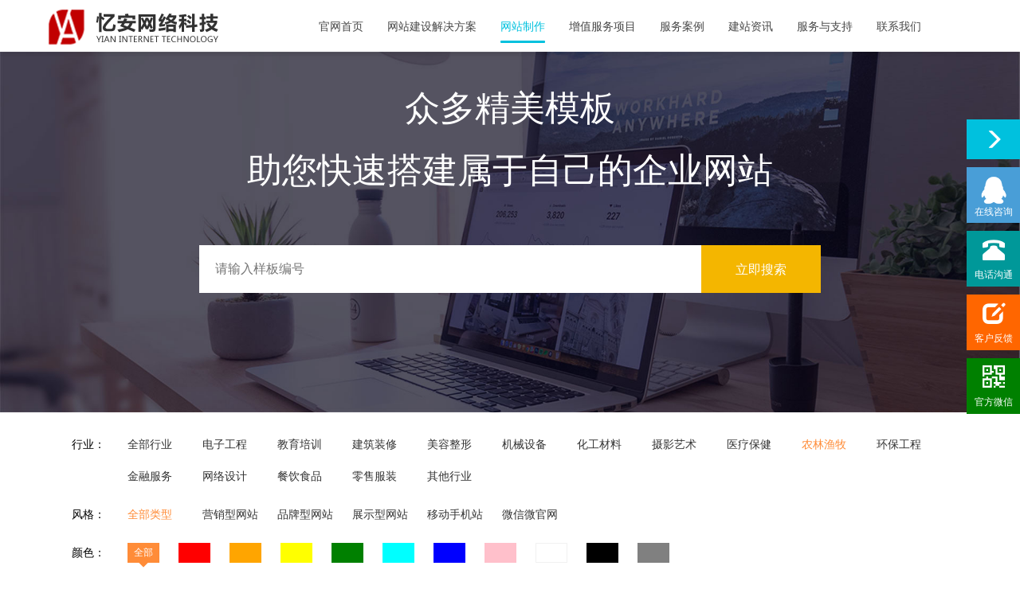

--- FILE ---
content_type: text/html; charset=utf-8
request_url: https://www.yiansoft.cn/yangban.html?category=nongye&style=style&color=color&lang=cn&price=lv5
body_size: 6312
content:
<!DOCTYPE html>
<html>
<head>
    <meta http-equiv="Content-Type" content="text/html; charset=utf-8" />
    <meta charset="utf-8" />
    <meta name="viewport" content="width=device-width" />
    <title>样板网站-南京农林渔牧网站制作|南京中文网站建设|南京5000以上网站报价|南京忆安网络科技有限公司</title>
    <meta name="keywords" content="南京农林渔牧网站制作,南京中文网站建设,南京样板网站报价,南京模板网站,南京样板网站建设,南京模板网站建设,南京企业模板网站制作,南京模板建站,南京忆安网络科技有限公司" />
    <meta name="description" content="南京忆安网络科技有限公司是专业的全网营销推广公司、南京SEO公司，网站制作公司，专注于网络营销推广，为南京各企业提供一站式服务，业务咨询电话：18168428170" />
    <link href="/Content/css?v=nwQYjcNKqyO76I44rjiFMrKsgTEiTN5rCuzsz93Iyb41" rel="stylesheet"/>

    <link href="/Content/wzjscss?v=t1Ljrpf9v2Vh4ffJWI_Dszs8_IPeF4h-tyKTvYAxny01" rel="stylesheet"/>

    <script src="/bundles/modernizr?v=wBEWDufH_8Md-Pbioxomt90vm6tJN2Pyy9u9zHtWsPo1"></script>

    <script src="/bundles/jquery?v=FVs3ACwOLIVInrAl5sdzR2jrCDmVOWFbZMY6g6Q0ulE1"></script>

    <script src="/bundles/bootstrap?v=2Fz3B0iizV2NnnamQFrx-NbYJNTFeBJ2GM05SilbtQU1"></script>

    <script src="/bundles/myjquery?v=b9EUTe-ErV_afm2BBit1OrJjQnInu4B_M-s9dqyv2XQ1"></script>


</head>
<body>
    <nav class="navbar navbar-default yx-navbox">
        <div class="container-fluid yx-navtop">
            <div class="navbar-header logobox">
                <button type="button" class="navbar-toggle collapsed" data-toggle="collapse" data-target="#bs-example-navbar-collapse-1" aria-expanded="false">
                    <span class="sr-only">南京忆安网络科技</span>
                    <span class="icon-bar"></span>
                    <span class="icon-bar"></span>
                    <span class="icon-bar"></span>
                </button>
                <a href="/" title="南京营销网站建设|南京企业网站制作|南京品牌网站开发|南京网站优化推广|南京忆安网络科技">
                    <img src="/images/logob.png" alt="南京营销网站建设|南京企业网站制作|南京品牌网站开发|南京网站优化推广|南京忆安网络科技">
                </a>
            </div>
            <div class="collapse navbar-collapse" id="bs-example-navbar-collapse-1">
                <ul class="nav navbar-nav">
                    <li>
                        <a href="/" title="南京网站建设|南京建站公司|南京忆安网络科技官网首页">官网首页</a>
                    </li>
                        <li>
                            <a href="/solution.html" title="南京建站解决方案|南京小程序解决方案|南京营销网站建设|南京忆安网络科技">网站建设解决方案</a>
                        </li>
                                            <li class="active">
                            <a href="/jianzhan.html" title="南京营销型网站建设|南京企业网站制作|南京网站改版升级|南京建站公司|南京忆安网络科技">网站制作</a>
                        </li>
                                            <li>
                            <a href="/zhenzhifuwu.html" title="南京微信公众号营销|南京微信小程序搭建|南京定制化APP开发|南京忆安网络科技">增值服务项目</a>
                        </li>
                                            <li>
                            <a href="/case.html" title="南京网站建设案例|南京营销网站案例|南京企业网站案例|南京品牌网站案例|南京忆安网络科技">服务案例</a>
                        </li>
                                            <li>
                            <a href="/news.html" title="域名如何选择?|什么样的网站是好网站?|如何降网站跳出率?|什么样的网站才是好网站?">建站资讯</a>
                        </li>
                                            <li>
                            <a href="/fuwuzhichi.html" title="南京网站维护|南京域名空间服务|南京网站运营推广|南京网站优化|南京忆安网络科技">服务与支持</a>
                        </li>
                                            <li>
                            <a href="/contact.html" title="南京网站建设联系方式|南京建站公司联系电话|南京网站升级改版联系方式|南京忆安网络科技">联系我们</a>
                        </li>
                </ul>
            </div>
        </div>
    </nav>



    


<div class="yx-bg">
    <h1 class="hidden">南京网站制作|南京网站建设|南京营销网站制作|南京营销网站建设|南京小程序制作|南京网站制作公司|南京制作网站公司|南京忆安网络科技</h1>
    <img src="/images/banner-01.jpg" style="width: 100%;" alt="南京网站制作|南京网站建设|南京营销网站制作|南京营销网站建设|南京小程序制作|南京网站制作公司|南京制作网站公司|南京忆安网络科技">
    <div class="ybjz clearfix">
        <h3>众多精美模板</h3>
        <h3>助您快速搭建属于自己的企业网站</h3>
<form action="/yangban.html" method="post">            <input id="ModelNumber" name="ModelNumber" type="text" placeholder="请输入样板编号" class="content">
            <input type="submit" value="立即搜索" class="button">
</form>    </div>
</div>

<div class="yb-box">
    <div class="tlist">
        <div class="titem">
            <span>行业：</span>
            <p>
                        <a href="/yangban.html?category=category&amp;style=style&amp;color=color&amp;lang=cn&amp;price=lv5"  title="南京网站制作|南京网站建设|南京营销网站制作|南京营销网站建设|南京小程序制作|南京网站制作公司|南京制作网站公司|南京忆安网络科技"> 全部行业 </a>
                            <a href="/yangban.html?category=dianzi&amp;style=style&amp;color=color&amp;lang=cn&amp;price=lv5"> 电子工程 </a>
                            <a href="/yangban.html?category=jiaoyu&amp;style=style&amp;color=color&amp;lang=cn&amp;price=lv5"> 教育培训 </a>
                            <a href="/yangban.html?category=zhuangxiu&amp;style=style&amp;color=color&amp;lang=cn&amp;price=lv5"> 建筑装修 </a>
                            <a href="/yangban.html?category=meirong&amp;style=style&amp;color=color&amp;lang=cn&amp;price=lv5"> 美容整形 </a>
                            <a href="/yangban.html?category=jixie&amp;style=style&amp;color=color&amp;lang=cn&amp;price=lv5"> 机械设备 </a>
                            <a href="/yangban.html?category=huagong&amp;style=style&amp;color=color&amp;lang=cn&amp;price=lv5"> 化工材料 </a>
                            <a href="/yangban.html?category=sheying&amp;style=style&amp;color=color&amp;lang=cn&amp;price=lv5"> 摄影艺术 </a>
                            <a href="/yangban.html?category=yiliao&amp;style=style&amp;color=color&amp;lang=cn&amp;price=lv5"> 医疗保健 </a>
                            <a href="/yangban.html?category=nongye&amp;style=style&amp;color=color&amp;lang=cn&amp;price=lv5" class="active"> 农林渔牧 </a>
                            <a href="/yangban.html?category=gongcheng&amp;style=style&amp;color=color&amp;lang=cn&amp;price=lv5"> 环保工程 </a>
                            <a href="/yangban.html?category=jinrong&amp;style=style&amp;color=color&amp;lang=cn&amp;price=lv5"> 金融服务 </a>
                            <a href="/yangban.html?category=sheji&amp;style=style&amp;color=color&amp;lang=cn&amp;price=lv5"> 网络设计 </a>
                            <a href="/yangban.html?category=shiping&amp;style=style&amp;color=color&amp;lang=cn&amp;price=lv5"> 餐饮食品 </a>
                            <a href="/yangban.html?category=linshou&amp;style=style&amp;color=color&amp;lang=cn&amp;price=lv5"> 零售服装 </a>
                            <a href="/yangban.html?category=qita&amp;style=style&amp;color=color&amp;lang=cn&amp;price=lv5"> 其他行业 </a>
            </p>
        </div>
        <div class="titem">
            <span>风格：</span>
            <p>
                        <a href="/yangban.html?category=nongye&amp;style=style&amp;color=color&amp;lang=cn&amp;price=lv5" class="active"  title="南京网站制作|南京网站建设|南京营销网站制作|南京营销网站建设|南京小程序制作|南京网站制作公司|南京制作网站公司|南京忆安网络科技"> 全部类型 </a>
                            <a href="/yangban.html?category=nongye&amp;style=yingxiao&amp;color=color&amp;lang=cn&amp;price=lv5"> 营销型网站 </a>
                            <a href="/yangban.html?category=nongye&amp;style=pingpai&amp;color=color&amp;lang=cn&amp;price=lv5"> 品牌型网站 </a>
                            <a href="/yangban.html?category=nongye&amp;style=zhanshi&amp;color=color&amp;lang=cn&amp;price=lv5"> 展示型网站 </a>
                            <a href="/yangban.html?category=nongye&amp;style=yidong&amp;color=color&amp;lang=cn&amp;price=lv5"> 移动手机站 </a>
                            <a href="/yangban.html?category=nongye&amp;style=wechat&amp;color=color&amp;lang=cn&amp;price=lv5"> 微信微官网 </a>
            </p>
        </div>
        <div class="titem">
            <span>颜色：</span>
            <p class="color">
                        <a href="/yangban.html?category=nongye&amp;style=style&amp;color=color&amp;lang=cn&amp;price=lv5" class="all active"  title="南京网站制作|南京网站建设|南京营销网站制作|南京营销网站建设|南京小程序制作|南京网站制作公司|南京制作网站公司|南京忆安网络科技">全部</a>
                            <a href="/yangban.html?category=nongye&amp;style=style&amp;color=red&amp;lang=cn&amp;price=lv5" class="red"></a>
                            <a href="/yangban.html?category=nongye&amp;style=style&amp;color=orange&amp;lang=cn&amp;price=lv5" class="orange"></a>
                            <a href="/yangban.html?category=nongye&amp;style=style&amp;color=yellow&amp;lang=cn&amp;price=lv5" class="yellow"></a>
                            <a href="/yangban.html?category=nongye&amp;style=style&amp;color=green&amp;lang=cn&amp;price=lv5" class="green"></a>
                            <a href="/yangban.html?category=nongye&amp;style=style&amp;color=cyan&amp;lang=cn&amp;price=lv5" class="cyan"></a>
                            <a href="/yangban.html?category=nongye&amp;style=style&amp;color=blue&amp;lang=cn&amp;price=lv5" class="blue"></a>
                            <a href="/yangban.html?category=nongye&amp;style=style&amp;color=pink&amp;lang=cn&amp;price=lv5" class="pink"></a>
                            <a href="/yangban.html?category=nongye&amp;style=style&amp;color=white&amp;lang=cn&amp;price=lv5" class="white"></a>
                            <a href="/yangban.html?category=nongye&amp;style=style&amp;color=black&amp;lang=cn&amp;price=lv5" class="black"></a>
                            <a href="/yangban.html?category=nongye&amp;style=style&amp;color=gray&amp;lang=cn&amp;price=lv5" class="gray"></a>
            </p>
        </div>
        <div class="titem">
            <span>语种：</span>
            <p>
                            <a href="/yangban.html?category=nongye&amp;style=style&amp;color=color&amp;lang=cn&amp;price=lv5" class="active"  title="南京网站制作|南京网站建设|南京营销网站制作|南京营销网站建设|南京小程序制作|南京网站制作公司|南京制作网站公司|南京忆安网络科技"> 中文网站 </a>
                            <a href="/yangban.html?category=nongye&amp;style=style&amp;color=color&amp;lang=en&amp;price=lv5"> 英文网站 </a>
                            <a href="/yangban.html?category=nongye&amp;style=style&amp;color=color&amp;lang=cen&amp;price=lv5"> 双语网站 </a>
                            <a href="/yangban.html?category=nongye&amp;style=style&amp;color=color&amp;lang=more&amp;price=lv5"> 多语网站 </a>
            </p>
        </div>
        <div class="titem">
            <span>价格：</span>
            <p>
                        <a href="/yangban.html?category=nongye&amp;style=style&amp;lang=cn&amp;color=color&amp;price=price"  title="南京网站制作|南京网站建设|南京营销网站制作|南京营销网站建设|南京小程序制作|南京网站制作公司|南京制作网站公司|南京忆安网络科技">全部价格</a>
                            <a href="/yangban.html?category=nongye&amp;style=style&amp;color=color&amp;lang=cn&amp;price=lv1"> 2000以下 </a>
                            <a href="/yangban.html?category=nongye&amp;style=style&amp;color=color&amp;lang=cn&amp;price=lv2"> 2000-3000 </a>
                            <a href="/yangban.html?category=nongye&amp;style=style&amp;color=color&amp;lang=cn&amp;price=lv3"> 3000-4000 </a>
                            <a href="/yangban.html?category=nongye&amp;style=style&amp;color=color&amp;lang=cn&amp;price=lv4"> 4000-5000 </a>
                            <a href="/yangban.html?category=nongye&amp;style=style&amp;color=color&amp;lang=cn&amp;price=lv5" class="active"> 5000以上 </a>
            </p>
        </div>
    </div>
    <div class="m-con">
            <div class="news-no">
                <p>正在开发制作中，敬请期待...</p>
            </div>
    </div>
    <div class="page">
        <div class="pagination-container">
            <ul class="pagination">
                <div class="pagination-container"><ul class="pagination"></ul></div>
            </ul>
        </div>
    </div>
</div>


    <div class="footer">
        <div class="foot-box clearfix">
            <div class="f-tel">
                <p><span class="glyphicon glyphicon-phone-alt"></span></p>
                <div>
                    服务咨询电话 <br>
                    <span>177-1526-5275</span> <br>
                    投诉监督电话 <br>
                    <span>153-8081-1727</span>
                </div>
            </div>
            <div class="foot-list">
                <div class="foot-item">
                    <h3>关于我们</h3>
                    <ul>
                        <li><a href="/about.html" target="_blank">关于我们</a></li>
                        <li><a href="/contact.html" target="_blank">联系我们</a></li>
                        <li><a href="/news.html" target="_blank">建站资讯</a></li>
                        <li><a href="/sitemap.html" target="_blank">站点地图</a></li>
                    </ul>
                </div>
                <div class="foot-item">
                    <h3>网站建设</h3>
                    <ul>
                        <li><a href="/yingxiao.html" target="_blank">营销网站制作</a></li>
                        <li><a href="/pingpai.html" target="_blank">品牌官网建设</a></li>
                        <li><a href="/yangban.html" target="_blank">企业样板建站</a></li>
                        <li><a href="/mobile.html" target="_blank">移动手机站</a></li>
                    </ul>
                </div>
                <div class="foot-item">
                    <h3>站点优化</h3>
                    <ul>
                        <li><a href="/message.html" target="_blank">网站诊断</a></li>
                        <li><a href="/message.html" target="_blank">网站改版</a></li>
                        <li><a href="/fuwuzhichi.html" target="_blank">关键词优化</a></li>
                        <li><a href="/fuwuzhichi.html" target="_blank">推广运营</a></li>
                    </ul>
                </div>
                <div class="foot-item">
                    <h3>服务与支持</h3>
                    <ul>
                        <li><a href="/fuwuzhichi.html" target="_blank">网站维护</a></li>
                        <li><a href="/fuwuzhichi.html" target="_blank">域名空间</a></li>
                        <li><a href="/message.html" target="_blank">投诉建议</a></li>
                        <li><a href="/fuwuzhichi.html" target="_blank">常见问题</a></li>

                    </ul>
                </div>
            </div>
            <div class="foot-ewm">
                <h3>关注忆安网络科技</h3>
                <div>
                    <img src="/images/ewm.png" alt="">
                </div>
            </div>
        </div>
        <div class="foot-bottom">
            <p class="link">
                <strong>南京网站制作</strong>
                <strong>南京网站建设</strong>
                <strong>南京小程序开发</strong>
                <strong>南京网站设计</strong>
                <strong>营销型网站制作</strong>
                <strong>南京做网站公司</strong>
                <strong>南京网站制作公司</strong>
            </p>
            <p class="rexian">
                咨询电话： 181-6842-8170 &nbsp; &nbsp; 售后电话： 153-8081-1727  &nbsp; &nbsp; 商务合作：njyiansoft@163.com
                <br>
                地址：南京市江宁区秣陵街道龙眠大道618号
            </p>
            <p class="copy">Copyright © 2018-2022 www.yiansoft.cn All Rights Reserved 南京忆安网络技术有限公司 <a href="https://beian.miit.gov.cn/#/Integrated/index" target="_blank">苏ICP备18065175号-1</a></p>
        </div>
    </div>
    <div class="tips-box">
        <div class="tips-arrow">
            <a href="">
                <span class="glyphicon glyphicon-menu-right"></span>
            </a>
        </div>
        <ul>
            <li class="tips-item zxzx">
                <a href="tencent://message/?uin=815354210&Site=https://www.yiansoft.cn&Menu=yes" target="_blank">
                    <div class="t-icon" style="text-align:center;vertical-align:middle;">
                        <img src="/images/qq.png" style="width:38px;height:38px;" />
                    </div>
                    <p>在线咨询</p>
                </a>
            </li>
            <li class="tips-item mfth">
                <a href="/contact.html" target="_blank">
                    <div class="t-icon">
                        <span class="glyphicon glyphicon-phone-alt"></span>
                    </div>
                    <p>电话沟通</p>
                </a>
            </li>
            <li class="tips-item khfk">
                <a href="/message.html" target="_blank">
                    <div class="t-icon">
                        <span class="glyphicon glyphicon-edit"></span>
                    </div>
                    <p>客户反馈</p>
                </a>
            </li>
            <li class="tips-item gzh">
                <a href="">
                    <div class="t-icon">
                        <span class="glyphicon glyphicon-qrcode"></span>
                    </div>
                    <p>官方微信</p>
                </a>
                <div class="ewm-box">
                    <img src="/images/ewm.png" alt="">
                </div>
            </li>
            <li class="tips-item to-top">
                <a href="javascript:void(0)">
                    <div class="t-icon">
                        <span class="glyphicon glyphicon-arrow-up"></span>
                    </div>
                    <p>返回顶部</p>
                </a>
            </li>
        </ul>
    </div>

    <div class="tips-error tips-container">
        <div class="tips-con">
            <div class="tips-icon1"><span class="glyphicon glyphicon-info-sign text-danger"></span></div>
            <p id="failMessage" class="txt">您的联系方式有误，请重新输入！</p>
            <a class="btn btn-danger tips-ensure1 ">确 定</a>
        </div>
    </div>
    <div class="tips-ok tips-container">
        <div class="tips-con">
            <div class="tips-icon1"><span class="glyphicon glyphicon-ok-sign"></span></div>
            <p id="successMessage" class="txt">确认成功</p>
            <a class="btn btn-success tips-ensure1 ">确 定</a>
        </div>
    </div>
    <script type="text/javascript">
        function tipsError(message) {
            $(function () {
                $("#failMessage").html(message);
                $('.tips-error').fadeIn();
                $('.tips-ensure1').click(function () {
                    $('.tips-error').fadeOut();
                });
            });
        }
        function tipsEnsure(message) {
            $(function () {
                $("#successMessage").html(message);
                $('.tips-ok').fadeIn();
                $('.tips-ensure1').click(function () {
                    $('.tips-ok').fadeOut();
                });
            });
        }
    </script>


    
    <script type="text/javascript">
        $(function () {
            $('.tips-arrow a').click(function (e) {
                e.preventDefault();
                if ($('.tips-arrow a span').hasClass('glyphicon glyphicon-menu-right')) {
                    $('.tips-item').css('width', '0');
                    $('.tips-arrow a span').removeClass('glyphicon glyphicon-menu-right').addClass('glyphicon glyphicon-menu-left');
                } else if ($('.tips-arrow a span').hasClass('glyphicon glyphicon-menu-left')) {
                    $('.tips-item').css('width', '67px');
                    $('.tips-arrow a span').removeClass('glyphicon glyphicon-menu-left').addClass('glyphicon glyphicon-menu-right');
                }
            });

        });

        $('.to-top').hide();
        //根据距离顶部的高度显示/隐藏"返回顶部"
        $(function () {
            $(window).scroll(function () {
                if ($(window).scrollTop() > 500) {
                    $('.to-top').fadeIn(1000);
                } else {
                    $('.to-top').fadeOut(1000);
                }
            });
        });
        //返回顶部
        $('.to-top').click(function () {
            $('body,html').animate({
                scrollTop: 0
            }, 1000)
        });
    </script>
    <script>
        var _hmt = _hmt || [];
        (function() {
          var hm = document.createElement("script");
          hm.src = "https://hm.baidu.com/hm.js?05ce515a447aace165dfc868315091a8";
          var s = document.getElementsByTagName("script")[0];
          s.parentNode.insertBefore(hm, s);
        })();
    </script>
    <script>
        (function () {
            var src = "https://jspassport.ssl.qhimg.com/11.0.1.js?d182b3f28525f2db83acfaaf6e696dba";
            document.write('<script src="' + src + '" id="sozz"><\/script>');
        })();
    </script>
</body>
</html>


--- FILE ---
content_type: text/css; charset=utf-8
request_url: https://www.yiansoft.cn/Content/wzjscss?v=t1Ljrpf9v2Vh4ffJWI_Dszs8_IPeF4h-tyKTvYAxny01
body_size: 9460
content:
.jzfw-box{padding-top:30px;padding-bottom:65px}.jzfw-list{max-width:1200px;margin:10px auto 0}.jzfw-list ul{padding:0 20px}.jzfw-item{float:left;width:23%;margin-right:2%;text-align:center;padding-bottom:30px;height:350px;overflow:hidden;position:relative;-webkit-border-radius:4px;-moz-border-radius:4px;border-radius:4px;box-shadow:0 1px 10px 0 rgba(0,0,0,.1)}.jzfw-item:nth-child(4n){margin-right:0}.jz-info{position:absolute;left:0;right:0;top:0;bottom:0;background:rgba(0,0,0,.35);color:#fff;text-align:center;padding-top:50px;-webkit-transition:background-color .2s;-moz-transition:background-color .2s;-ms-transition:background-color .2s;-o-transition:background-color .2s;transition:background-color .2s}.jzfw-item:hover .jz-info{background:rgba(255,255,255,1);color:#333;border:1px solid #eee;-webkit-border-radius:4px;-moz-border-radius:4px;border-radius:4px}.jz-info h3{-webkit-transform:translateY(40px);-moz-transform:translateY(40px);-ms-transform:translateY(40px);-o-transform:translateY(40px);transform:translateY(40px);text-align:center;-webkit-transition:all .4s;-moz-transition:all .4s;-ms-transition:all .4s;-o-transition:all .4s;transition:all .4s;margin-bottom:30px}.jz-info p{-webkit-transform:translateY(40px);-moz-transform:translateY(40px);-ms-transform:translateY(40px);-o-transform:translateY(40px);transform:translateY(40px);-webkit-transition:all .4s;-moz-transition:all .4s;-ms-transition:all .4s;-o-transition:all .4s;transition:all .4s;line-height:24px}.jz-info a.more-link{color:#333;margin-top:35px;display:inline-block;padding:6px 25px;border:1px solid #aaa;-webkit-border-radius:4px;-moz-border-radius:4px;border-radius:4px;opacity:0;-webkit-transform:translateY(15px);-moz-transform:translateY(15px);-ms-transform:translateY(15px);-o-transform:translateY(15px);transform:translateY(15px);-webkit-transition:all .4s;-moz-transition:all .4s;-ms-transition:all .4s;-o-transition:all .4s;transition:all .4s}.jz-info a.more-link:hover{color:#00c1de;border-color:#00c1de}.jzfw-item:hover .jz-info h3{-webkit-transform:translateY(0);-moz-transform:translateY(0);-ms-transform:translateY(0);-o-transform:translateY(0);transform:translateY(0)}.jzfw-item:hover .jz-info p{opacity:1;-webkit-transform:translateY(0);-moz-transform:translateY(0);-ms-transform:translateY(0);-o-transform:translateY(0);transform:translateY(0)}.jzfw-item:hover .jz-info a.more-link{-webkit-transform:translateY(0);-moz-transform:translateY(0);-ms-transform:translateY(0);-o-transform:translateY(0);transform:translateY(0);opacity:1}.jz-form{max-width:500px;margin:40px auto 10px}.jz-form .input-group input.form-control{border-top-left-radius:3px;border-bottom-left-radius:3px;-webkit-box-shadow:none;-moz-box-shadow:none;box-shadow:none}.jz-form .input-group span.input-group-btn button{background:#00c1de;color:#fff;border-top-right-radius:3px;border-bottom-right-radius:3px;border-color:#00c1de}.jz-form .input-group-lg>.form-control,.jz-form .input-group-lg>.input-group-addon,.jz-form .input-group-lg>.input-group-btn>.btn{height:40px;font-size:16px}.wz-count{width:100%;min-height:160px;background:url(../images/wz-count.jpg) no-repeat;padding:50px 0}.wz-count h3{font-size:26px;text-align:center;color:#fff;height:80px;line-height:80px;margin:0;letter-spacing:8px}.wz-count h3 span{font-size:60px}.wz-count h3 b{font-weight:normal;display:inline-block;width:220px;position:relative;top:5px}.wz-count h3 i{font-size:40px}.wz-count p{text-align:center;color:#fff;font-size:24px;line-height:80px;margin:0;letter-spacing:5px}.wzys-box{padding-top:30px}.wzys1{background-color:#fff;background:-webkit-linear-gradient(180deg,#fff 50%,#f7f8fa 100%);background:-o-linear-gradient(180deg,#fff 50%,#f7f8fa 100%);background:-moz-linear-gradient(180deg,#fff 50%,#f7f8fa 100%);background:linear-gradient(180deg,#fff 50%,#f7f8fa 100%);padding:30px 70px}.wzys2{background:#fff;padding:30px 70px}.wzys3{background-color:#fff;background:-webkit-linear-gradient(180deg,#f7f8fa 0%,#fff 50%,#f7f8fa 100%);background:-o-linear-gradient(180deg,#f7f8fa 0%,#fff 50%,#f7f8fa 100%);background:-moz-linear-gradient(180deg,#f7f8fa 0%,#fff 50%,#f7f8fa 100%);background:linear-gradient(180deg,#f7f8fa 0%,#fff 50%,#f7f8fa 100%);padding:30px 70px}.wzys-left{float:left;width:45%;padding:10px 50px}.wzys-left h3,.wzys-right h3{font-size:22px;line-height:30px;color:#000;text-align:left;position:relative;margin-top:50px;margin-bottom:30px}.wzys-left h3 span,.wzys-right h3 span{margin-right:10px;position:relative;top:-3px}.wzys-left h3 span img,.wzys-right h3 span img{width:25px;height:25px}.wzys-left p,.wzys-right p{margin-top:30px;font-size:16px;line-height:40px;color:rgba(0,0,0,.8);text-align:left;padding-left:2px}.wzys-right{float:right;width:46%;padding:10px 50px}.wzys-right>img,.wzys-left>img{margin-left:20px;max-width:100%}.wzys-con{padding-top:40px;padding-left:5%;padding-right:50px}.ques-box{background:#f5f5f5;padding:10px 0 60px}.ques-list{max-width:1200px;margin:10px auto 0}.ques-list ul li{float:left;width:31.5%;margin-right:2.75%;-webkit-box-shadow:0 0 6px #ececec;-moz-box-shadow:0 0 6px #ececec;box-shadow:0 0 6px #ececec;overflow:hidden}.ques-list ul li:nth-child(3n){margin-right:0}.ques-list ul li>a{display:block;height:220px;overflow:hidden}.ques-list ul li img{width:100%;height:220px;-webkit-transition:all .4s linear;-moz-transition:all .4s linear;-ms-transition:all .4s linear;-o-transition:all .4s linear;transition:all .4s linear}.ques-list ul li>a:hover img{-webkit-transform:scale(1.14);-moz-transform:scale(1.14);-ms-transform:scale(1.14);-o-transform:scale(1.14);transform:scale(1.14)}.ques-list ul li:last-child{margin-right:0}.ques-info{background:#fff;padding-bottom:20px;padding-top:5px}.ques-info h3{margin:0;height:45px;line-height:45px;padding:0 20px}.ques-info h3 a{font-size:13px;color:#333;-webkit-transition:all .2s linear 0s;-moz-transition:all .2s linear 0s;-ms-transition:all .2s linear 0s;-o-transition:all .2s linear 0s;transition:all .15s linear 0s;float:left;max-width:85%;overflow:hidden;white-space:nowrap;text-overflow:ellipsis}.ques-info h3>span{float:right;font-size:12px;color:#777}.ques-info h3 a:hover{color:#00c1de}.ques-info p{font-size:13px;border-top:1px solid #eee;color:#777;line-height:26px;padding:14px 20px 0;margin:0;display:-webkit-box;-webkit-box-orient:vertical;-webkit-line-clamp:3;overflow:hidden;height:90px}.ques-info .more{text-align:center;position:relative;display:block;margin-top:14px;margin-bottom:10px}.ques-info .more:hover{color:rgba(0,193,222,1)}.ques-info .more:before,.ques-info .more:after{position:absolute;border-top:1px solid #eee;top:50%;left:50px;content:'';display:block;width:90px;z-index:100}.ques-info .more:after{left:auto;right:50px}.jzal-box{padding-top:30px;padding-bottom:70px}.jzal-list{padding:30px 70px}.jzal-item{float:left;width:32%;margin-right:2%;margin-bottom:2%;position:relative;overflow:hidden;-webkit-box-shadow:0 0 10px 3px rgba(0,0,0,.3);-moz-box-shadow:0 0 10px 3px rgba(0,0,0,.3);box-shadow:0 0 10px 3px rgba(0,0,0,.3);height:270px}.jzal-item:nth-child(3n){margin-right:0}.jzal-item>img{width:100%;height:100%;-webkit-transition:all .3s cubic-bezier(.4,0,.2,1);-moz-transition:all .3s cubic-bezier(.4,0,.2,1);-ms-transition:all .3s cubic-bezier(.4,0,.2,1);-o-transition:all .3s cubic-bezier(.4,0,.2,1);transition:all .3s cubic-bezier(.4,0,.2,1)}.al-info{position:absolute;top:0;left:0;right:0;bottom:0;color:#fff;background:rgba(0,0,0,.6);text-align:center;padding-top:30px;opacity:0;-webkit-transition:all .3s cubic-bezier(.4,0,.2,1);-moz-transition:all .3s cubic-bezier(.4,0,.2,1);-ms-transition:all .3s cubic-bezier(.4,0,.2,1);-o-transition:all .3s cubic-bezier(.4,0,.2,1);transition:all .3s cubic-bezier(.4,0,.2,1)}.al-info h3{font-size:18px;margin:20px 0 15px}.al-info p{font-size:14px;margin-bottom:35px}.al-info a.yl{display:inline-block;padding:4px 30px;background:#0ba7ff;color:#fff;-webkit-border-radius:2px;-moz-border-radius:2px;border-radius:2px;margin-bottom:25px;font-size:14px;text-decoration:none}.al-info a.yl:hover{background:#0bceff}.al-info p a{color:#fff}.al-info p .hy:after{content:'';width:1px}.al-info h4{font-size:14px}.al-info h4 a{color:#fff}.jzal-item:hover .al-info{opacity:1}.f-container{background:url(../images/188.jpg) no-repeat center;padding-top:10px}.form-box{margin:0 auto;padding:30px 70px 30px}.form-box .f33{float:left;width:30%;margin-right:5%}.form-box .f33:last-child{margin-right:0}.form-box h3{font-size:16px;font-weight:normal;margin-top:15px;color:#333}.form-box .c25{float:left;width:25%;margin-top:10px;margin-bottom:30px;padding-left:10px}.btn-submit{width:220px;margin:30px auto;-webkit-transition:all .5s;-moz-transition:all .5s;-ms-transition:all .5s;-o-transition:all .5s;transition:all .5s;padding:10px 12px!important;font-size:14px;color:#333;letter-spacing:3px}.btn-submit:hover,.btn-submit:focus,.btn-submit:active,.btn-submit:active:focus{color:#00c1de;background-color:#fff;outline:none;border-color:#00c1de;-webkit-border-radius:4px;-moz-border-radius:4px;border-radius:4px}.checkbox input[type=checkbox]{width:15px;height:15px;bottom:2px}.pp-container{width:1200px;margin:30px auto}.pp-box{padding:20px 50px}.pp-item{float:left;width:30%;margin-right:5%;text-align:center;position:relative;height:200px}.pp-item:last-child{margin-right:0}.pp-item:nth-child(2):before,.pp-item:nth-child(2):after{content:'';position:absolute;width:2px;height:160px;top:20px;background:#ddd;left:-30px}.pp-item:nth-child(2):after{left:auto;right:-30px}.pp-item h3{font-size:18px;color:#000}.pp-item span{font-size:52px;display:block;padding-bottom:10px;color:#ff5b00}.pp-item p{font-size:14px;line-height:24px;color:#666}.pp-vs{width:1200px;margin:0 auto;padding:50px 0;position:relative}.pvs-box{position:relative}.pvs-box h1{font-size:34px;color:#000;margin-bottom:40px}.pvs-box h3{font-size:20px;font-weight:bold;color:#333;margin-bottom:20px}.pvs-box p{font-size:16px;color:#333;position:relative}.pvs-box p span{display:block;position:relative;line-height:36px;padding-left:10px}.pvs-box p span:before{position:absolute;content:'';width:6px;height:6px;border:1px solid #888;-webkit-border-radius:100%;-moz-border-radius:100%;border-radius:100%;top:50%;margin-top:-3px;left:-5px}.pvs-box p:first-of-type{margin-bottom:40px}.pvs-box .color{color:#ff5b00}.pvs-box p img{position:absolute;left:200px;top:-65px}.pvs-box p.color img{left:320px}.pvs-box p.color span:before{border-color:#ff5b00}.vsweb{position:absolute;top:60px;right:-10px;text-align:right}.pgd-box{}.pgd-container{margin:0 auto}.pgd-container .swiper-slide{position:relative}.pgd-container .swiper-slide img{width:100%}.pgd-container .swiper-slide h3{position:absolute;color:#fff;font-size:40px;left:150px;top:40px}.pgd-container .swiper-slide p{position:absolute;color:#fff;font-size:20px;left:150px;top:180px;width:32%;line-height:48px;bottom:80px}.ts-box{padding-top:30px;background:#f5f5f5}.ts-list{width:1200px;margin:0 auto;padding:40px 0 60px}.ts-item{float:left;width:24%;margin-right:1.3333%;margin-bottom:20px;-webkit-transition:all .3s linear;-moz-transition:all .3s linear;-ms-transition:all .3s linear;-o-transition:all .3s linear;transition:all .3s linear;box-shadow:2px 2px 5px #eee}.ts-item:last-child{margin-right:0}.ts-item .top{position:relative;height:150px}.ts-item .top img{width:100%;height:100%}.ts-item .top p{position:absolute;left:0;right:0;text-align:center;top:40px;font-size:18px;color:#fff;line-height:40px}.ts-item .content{background:#fff;padding:0 30px 50px;text-align:center}.ts-item .content h3{margin-top:0;font-size:18px;height:80px;line-height:80px;border-bottom:1px solid #aaa}.ts-item .content p{padding-top:20px;font-size:15px}.ts-item .content p span{font-weight:bold}.ts-item:hover{-webkit-transform:translateY(-20px);-moz-transform:translateY(-20px);-ms-transform:translateY(-20px);-o-transform:translateY(-20px);transform:translateY(-20px);box-shadow:0 0 30px 1px #aaa}.ym-search{position:absolute;left:50%;margin-left:-375px;bottom:60%;width:750px;height:45px}.ym-search h3{font-size:34px;color:#fff;text-align:center;margin-bottom:30px}.ym-search h3 span{color:#ff3938}.ym-search h2{letter-spacing:2px;font-size:40px;color:#fff;text-align:center;margin-bottom:30px}.ym-search p{font-size:16px;color:#fff;text-align:center;margin-bottom:50px}.ym-search input{width:600px;_width:620px;height:45px;line-height:45px;float:left;border:none;background:#fff;color:#888;font-size:16px;padding-left:30px;border-top-left-radius:4px;border-bottom-left-radius:4px}.ym-search button{width:150px;height:45px;cursor:pointer;float:right;border:none;background:#00c1de;text-align:center;color:#fff;font-size:16px;border-top-right-radius:4px;border-bottom-right-radius:4px}.ym-search button:focus{outline:none}.ymzc-box{padding-top:30px;padding-bottom:50px}.ymzc-list{padding:30px 70px}.ymzc-list ul li{float:left;width:24%;margin-right:1.3333%;text-align:center;padding:0 20px;height:215px}.ymzc-list ul li:last-child{margin-right:0}.ymzc-list ul li h3{font-size:16px;margin-top:30px;color:#000;-webkit-transition:all .3s cubic-bezier(.4,0,.2,1);-moz-transition:all .3s cubic-bezier(.4,0,.2,1);-ms-transition:all .3s cubic-bezier(.4,0,.2,1);-o-transition:all .3s cubic-bezier(.4,0,.2,1);transition:all .3s cubic-bezier(.4,0,.2,1)}.ymzc-list ul li:hover h3{color:#00c1de}.ymzc-list ul li p{font-size:14px;color:#777;margin-top:15px;line-height:22px}.ymzc-list ul li img{width:100px;height:100px}.xnzj-box{background:#f5f5f5;padding-top:30px;padding-bottom:60px}.xnzj-list{padding:0 70px}.exclu-box{float:left;width:75%;border:1px solid #ddd;background:#fff;padding-bottom:30px}.exclu-box .top{background:url(../images/i-exclu.png) no-repeat 20px 20px;padding-left:85px!important}.xnzj-list .top{padding-top:20px;padding-bottom:20px;border-bottom:1px solid #ddd}.xnzj-list .top h3{font-size:18px;margin:0;line-height:30px}.xnzj-list .top h3 span{color:#fff;background:#00c1de;padding:3px 5px;font-size:14px}.xnzj-list .top p{margin:0;font-size:13px;color:#666;line-height:20px}.e-item{float:left;width:25%;border-right:1px solid #ddd;text-align:center}.e-item:last-child{border:none}.e-top,.s-top{padding:15px 0;border-bottom:1px solid #ddd}.e-top h3,.s-top h3{font-size:16px;margin:0;line-height:30px}.e-top p{font-size:12px;color:#666;margin:0;line-height:32px;height:32px;padding:0 10px}.s-top p{font-size:12px;color:#666;margin:0;padding:0 10px;line-height:16px;height:32px}.e-item ul{padding-top:15px}.e-inner-item{float:left;width:50%;padding:5px 0;margin-bottom:15px}.e-inner-item:nth-child(2n+1){border-right:1px dotted #ddd}.e-inner-item h3{font-size:15px;margin:0;color:#333;line-height:20px}.e-inner-item p{font-size:14px;color:#666;margin:0}.s-foot{border-top:1px solid #ddd;margin:0 15px}.s-foot h4{margin:0 -15px;font-size:13px;color:#666;padding-top:25px;box-sizing:content-box}.share-box{float:right;width:22%;border:1px solid #ddd;background:#fff;text-align:center;padding-bottom:30px}.share-box .top{background:url(../images/i-share.png) no-repeat 20px 25px;padding-left:85px;text-align:left}.share-box ul{padding-top:15px}.xnzj-box .tips{background:#fff;border:1px solid #ddd;margin:30px 70px 0}.xnzj-box .tips h3{font-size:14px;color:#ff3938;text-align:center;margin:0;height:50px;line-height:50px}.yfwq-box{min-height:300px;padding:30px 0 80px}.yfwq-list{padding:0 70px}.yfwq-item{text-align:center;float:left;width:19%;margin-right:1.25%;border:1px solid #ddd;padding:25px 10px 30px;-webkit-transition:all .3s cubic-bezier(.4,0,.2,1);-moz-transition:all .3s cubic-bezier(.4,0,.2,1);-ms-transition:all .3s cubic-bezier(.4,0,.2,1);-o-transition:all .3s cubic-bezier(.4,0,.2,1);transition:all .3s cubic-bezier(.4,0,.2,1)}.yfwq-item:last-child{margin-right:0}.yfwq-item h3{font-size:16px;margin:10px 0 20px;color:#555;font-weight:bold}.yfwq-item p{font-size:14px;color:#444;margin:0 0 0 -2px;line-height:24px}.yfwq-item .con{border-top:1px solid #ddd;margin-top:20px;padding-top:20px}.yfwq-item .con li{height:30px;line-height:30px;color:#888}.yfwq-item .con li span{color:#333;margin-right:5px}.yfwq-item:hover{-webkit-box-shadow:0 8px 20px 0 rgba(0,0,0,.4);-moz-box-shadow:0 8px 20px 0 rgba(0,0,0,.4);box-shadow:0 8px 20px 0 rgba(0,0,0,.4)}.cjwt-box{background:#f5f5f5;padding:30px 70px}.cjwt-list{margin:0 auto;padding:0 50px 40px}.cjwt-list ul li{float:left;width:49.5%;margin-right:1%;background:#fff;padding-top:20px;padding-bottom:24px;padding-left:30px;margin-bottom:1%}.cjwt-list ul li:nth-child(2n){margin-right:0}.cjwt-item .wen{color:#555;font-size:14px;height:22px;line-height:22px}.cjwt-item .wen span{display:inline-block;width:20px;height:20px;line-height:22px;-webkit-border-radius:100%;-moz-border-radius:100%;border-radius:100%;color:#fff;background:#00c1de;text-align:center;font-size:22px;float:left;margin-right:12px;cursor:pointer;overflow:hidden}.cjwt-item .da{margin-top:10px;font-size:14px;color:#777;padding-left:44px;padding-right:20px;display:none;height:60px;overflow:hidden}.sort-list{background:#fff;padding:0 70px}.sort-item{margin-bottom:10px;border-bottom:1px dotted #eee;padding-bottom:10px}.sort-item h4{float:left;width:10%;border:1px solid #eee;margin:0;height:35px;line-height:33px;font-size:15px;padding-left:30px}.sort-item ul{float:right;width:88%}.sort-item ul li{float:left;width:10%}.sort-item ul li a{width:95px;text-align:center;height:35px;line-height:35px;display:inline-block}.sort-item ul li a:hover,.sort-item ul li.active a{background:#00c1de;color:#fff}.s-result{}.s-result span{width:95px;text-align:center;height:35px;line-height:35px;display:inline-block;background:#00c1de;color:#fff;margin:10px 0}.ksjz-box{padding-bottom:50px}.ksjz-list{max-width:1200px;margin:0 auto}.ksjz-list .top ul li{width:20%;float:left;position:relative;height:50px}.ksjz-list .top ul li .line{display:block;width:95%;height:1px;background:#ddd;position:absolute;top:50%;right:5px;z-index:0}.ksjz-list .top ul li>div{position:relative;z-index:999;background:#fff;display:inline-block;padding-right:5px}.ksjz-list .top ul li span{display:inline-block;height:50px;line-height:50px;width:50px;color:#333;background:#f5f5f6;margin-right:5px;-webkit-border-radius:100%;-moz-border-radius:100%;border-radius:100%;text-align:center;font-size:20px;-webkit-transition:all .3s cubic-bezier(.4,0,.2,1);-moz-transition:all .3s cubic-bezier(.4,0,.2,1);-ms-transition:all .3s cubic-bezier(.4,0,.2,1);-o-transition:all .3s cubic-bezier(.4,0,.2,1);transition:all .3s cubic-bezier(.4,0,.2,1);cursor:pointer}.ksjz-list .top ul li:hover span,.ksjz-list .top ul li.on span{color:#fff;background:#00c1de}.ksjz-list .top ul li p{display:inline-block;font-size:18px}.ksjz-list .con ul{margin-top:30px}.ksjz-list .con ul li{float:left;width:24%;margin-right:1.33%;border:1px solid #d7d8d9;padding:30px;cursor:pointer;-webkit-transition:all .3s cubic-bezier(.4,0,.2,1);-moz-transition:all .3s cubic-bezier(.4,0,.2,1);-ms-transition:all .3s cubic-bezier(.4,0,.2,1);-o-transition:all .3s cubic-bezier(.4,0,.2,1);transition:all .3s cubic-bezier(.4,0,.2,1)}.ksjz-list .con ul li:last-child{margin-right:0}.ksjz-list .con ul li p{font-size:18px;color:#373d41;line-height:18px;margin-bottom:18px;font-weight:700;overflow:hidden;text-overflow:ellipsis;white-space:nowrap}.ksjz-list .con ul li span{display:block;font-size:14px;height:14px;color:#73777a;line-height:14px;margin-bottom:10px;overflow:hidden;text-overflow:ellipsis;white-space:nowrap}.ksjz-list .con ul li>div{height:48px;overflow:hidden}.ksjz-list .con ul li span:before{content:'';display:inline-block;width:8px;height:8px;border:1px solid #00c1de;-webkit-border-radius:100%;-moz-border-radius:100%;border-radius:100%;margin-right:6px}.ksjz-list .con ul li a{padding:6px 15px;border:1px solid #00c1de;color:#00c1de}.ksjz-list .con ul li.beian{width:100%}.ksjz-list .con ul li.beian h3{height:104px;line-height:104px;margin:0;width:80%;padding-left:50px;float:left}.ksjz-list .con ul li.beian a{float:left;margin-top:35px}.ksjz-list .con ul li:hover{-webkit-box-shadow:0 2px 15px 0 rgba(0,0,0,.15);-moz-box-shadow:0 2px 15px 0 rgba(0,0,0,.15);box-shadow:0 2px 15px 0 rgba(0,0,0,.15)}.ksjz-list .con ul li:hover a{color:#fff;background:#00c1de}.bbzs-box{background:#f6f6f6}.bbzs-list{max-width:1200px;margin:0 auto;padding-bottom:50px}.bbzs-list ul li{float:left;width:49.5%;margin-right:1%;background:#fff;padding-top:20px;padding-bottom:24px;padding-left:30px;margin-bottom:1%}.bbzs-list ul li:nth-child(2n){margin-right:0}.bbzs-item .wen{color:#555;font-size:14px;height:22px;line-height:22px}.bbzs-item .wen span{display:inline-block;width:20px;height:20px;line-height:22px;-webkit-border-radius:100%;-moz-border-radius:100%;border-radius:100%;color:#fff;background:#00c1de;text-align:center;font-size:22px;float:left;margin-right:12px;cursor:pointer;overflow:hidden}.bbzs-item .da{margin-top:10px;font-size:14px;color:#777;padding-left:44px;padding-right:20px;display:none;height:60px;overflow:hidden}.case-box{padding-top:150px;padding-bottom:50px}.case-search-box{max-width:1200px;margin:0 auto;height:60px}.c-search{height:60px;float:right;max-width:40%;margin-top:13px}.c-search .case-btn,.c-search .case-btn:hover:active,.c-search .case-btn:focus:active{color:#fff;background:#00c1de;border-color:#00c1de;outline:0}.c-checked{font-size:12px;color:#666;line-height:60px}.c-checked span{color:#333}.case-list{max-width:1200px;margin:0 auto;padding-top:30px}.case-item{float:left;width:23%;margin-right:2.666%;margin-bottom:3%;-webkit-box-shadow:0 0 3px 0 rgba(0,0,0,.3);-moz-box-shadow:0 0 3px 0 rgba(0,0,0,.3);box-shadow:0 0 3px 0 rgba(0,0,0,.3);height:318px;overflow:hidden}.case-item:nth-child(4n){margin-right:0}.case-item .show{position:relative}.case-item .show img{width:100%}.case-item .show .links{position:absolute;top:0;left:0;right:0;bottom:0;background:rgba(0,0,0,.4);text-align:center;padding-top:24%;display:none}.case-item .show .links a{padding:6px 10px;background:rgba(51,205,229,.4);color:rgba(255,255,255,.7);-webkit-border-radius:20px;-moz-border-radius:20px;border-radius:20px}.case-item .show .links a:hover{background:rgba(51,205,229,1);color:rgba(255,255,255,1)}.case-item .show:hover .links{display:block}.case-item h3{font-size:14px;color:#333;font-weight:bold;margin:0;line-height:30px;padding:10px 15px;width:100%;overflow:hidden;white-space:nowrap;text-overflow:ellipsis;-webkit-transition:all .3s cubic-bezier(.4,0,.2,1);-moz-transition:all .3s cubic-bezier(.4,0,.2,1);-ms-transition:all .3s cubic-bezier(.4,0,.2,1);-o-transition:all .3s cubic-bezier(.4,0,.2,1);transition:all .3s cubic-bezier(.4,0,.2,1)}.case-item h3:hover{color:#00c1de}.case-item .infos{padding:10px 15px;border-top:1px solid #ddd;border-bottom:1px solid #ddd;font-size:12px;color:#888}.case-item p{font-size:12px;padding:10px 15px 0;line-height:22px;color:#888;display:-webkit-box;-webkit-box-orient:vertical;-webkit-line-clamp:2;overflow:hidden}.kh-box{width:1200px;margin:0 auto;padding-top:20px}.pic-left{float:left;padding-left:50px}.con{padding-top:40px;text-align:center;float:right;width:800px}.con .one{padding-top:60px;font-size:20px;color:#333}.con .two{font-size:36px;color:#333;font-weight:bold;margin-top:35px;margin-bottom:15px}.con .two span{color:#f60}.con .four{font-size:28px;color:#fff;font-weight:normal;background:#00c1de;width:565px;height:60px;line-height:60px;text-align:center;margin:45px auto 0;border-radius:50px}.main-box{padding:30px 0 50px;background:linear-gradient(0deg,#fff 50%,#f7f8fa 100%)}.main-con{margin:10px auto}.lf{float:left;width:50%;padding-right:50px}.rt{float:right;width:50%;padding-left:50px}.main-con .item{width:1000px;padding:20px;margin:0 auto}.main-con .item h3{color:#fe5b00;font-size:36px;margin-bottom:10px;padding-top:50px}.main-con .item span{font-size:15px;color:#555}.main-con .item p{font-size:16px;line-height:35px;margin-bottom:0;color:#333;margin-top:35px}.main-con .item img{width:400px;height:400px}.slide-box .swiper-container{max-width:1200px;margin:0 auto;overflow:visible}.slide-box .swiper-slide{width:860px;background:#fff;box-shadow:0 8px 30px #ddd}.slide-box .swiper-container img{max-width:100%}.slide-box .swiper-button-prev{left:-10px}.yxx_adv{width:100%;padding-top:60px;padding-bottom:40px;background:#f5f5f5}.yxx_adv_main{width:1200px;margin:0 auto}.yxx_common_title{text-align:center}.yxx_common_title1{font-size:24px;line-height:32px;color:#333}.yxx_common_title2{margin-top:15px;font-size:16px;line-height:30px;color:#555}.adv_list{float:left;margin-top:45px}.adv_list_li{float:left;padding:0 30px 20px;width:300px;text-align:center}.advlist_txt1{margin-top:23px;font-size:16px;line-height:32px;color:#333;font-weight:bold}.advlist_txt2{margin-top:16px;line-height:24px;color:#777}.adv_mid{width:100%;height:260px;background:url(../images/yxx_midbj.jpg) center top no-repeat}.adv_mid_main{width:1200px;margin:0 auto;text-align:center;color:#fff}.adv_mid_title{margin-top:80px;height:53px;line-height:32px;font-size:30px;font-weight:bold;background:url(../images/yxx_mid_txtbj.png) center bottom no-repeat}.adv_mid_txt{margin-top:20px;font-size:18px;line-height:30px}.pp-adv{background:url(../images/ppx_midbj.jpg) center top no-repeat}.mh-adv{background:url(../images/mhx_midbj.jpg) center top no-repeat}.yd-adv{background:url(../images/ydd_midbj.jpg) center top no-repeat}.yb-adv{background:url(../images/yddyb_midbj.jpg) center top no-repeat}.wwz-adv{background:url(../images/wwz_midbj.jpg) center top no-repeat}.divide-box{background:#fe5b00;text-align:center;padding:40px 0}.divide-box h3{margin:0 0 30px;color:#fff;font-size:36px;font-weight:bold}.divide-box span{color:#fff;font-size:26px}.vs-box{background:#f5f5f5;padding:20px 0 80px}.vs-con{width:1200px;margin:30px auto 0}.vs-con p{margin:0}.vs-header{height:80px;line-height:80px;text-align:center;color:#fff;font-size:20px;font-weight:bold;letter-spacing:2px;margin-bottom:5px}.vs-header .vhl{float:left;width:calc(50% - 44px);background:linear-gradient(to right,#0392a7,#4ed4e8);position:relative}.vs-header .vhl:after{content:'';border-style:solid;border-width:0 0 80px 80px;border-color:#ffcaa7 transparent transparent #4ed4e8;z-index:999;position:absolute;right:-80px;top:0}.vs-header .vhr{float:right;width:calc(50% - 44px);background:#fff;color:#333;position:relative}.vs-header .vhr:before{content:'';position:absolute;z-index:999;top:0;left:-80px;border-style:solid;border-width:0 0 80px 80px;border-color:transparent #fff #fff transparent}.vs-item{height:80px;display:flex;display:-webkit-flex;justify-content:space-between;width:100%;margin-bottom:5px}.vs-item .vhl{width:calc(50% - 100px);background:linear-gradient(to right,#0392a7,#4ed4e8);position:relative;padding:0 40px;color:#fff;font-size:14px;white-space:normal;line-height:1.5;height:100%;display:table}.vs-item .vhl:after{content:'';position:absolute;top:0;right:-70px;z-index:999;display:block;border-style:solid;border-width:40px 40px 40px 30px;border-color:transparent transparent transparent #4ed4e8}.vs-item .vhr{height:80px;width:calc(50% - 100px);background:#fff;color:#333;padding:0 40px;position:relative;font-size:14px;display:table}.vs-item .vhr:before{position:absolute;content:'';border-style:solid;border-width:40px 30px 40px 40px;border-color:transparent #fff transparent transparent;left:-70px;top:0;z-index:999}.vs-item span{display:table-cell;vertical-align:middle}.vs-item .tit{width:200px;text-align:center;font-size:20px;font-weight:bold;background:#eee;line-height:80px}.clear{clear:both}.yb-box{padding:20px 0}.tlist{width:1100px;margin:0 auto;background:#fff}.titem{display:flex;align-items:flex-start;margin-bottom:8px}.titem>span{width:70px;color:#000;font-size:14px;flex-shrink:0;height:40px;line-height:40px}.titem p{flex-grow:1;margin:0}.titem p a{display:inline-block;width:70px;margin-right:20px;font-size:14px;color:#333;height:40px;line-height:40px}.titem p a:hover,.titem p a.active{color:#ff8c38}.titem .color{padding-top:8px}.titem .color a{width:40px;height:25px;line-height:25px;color:#fff;font-size:12px;text-align:center;background:#ff8c38;vertical-align:middle;position:relative}.titem .color a:first-child{position:relative}.titem .color a:first-child.active::after{position:absolute;content:'';left:50%;margin-left:-4px;bottom:-4px;width:8px;height:8px;background:#ff8c38;-webkit-transform:rotate(45deg);-moz-transform:rotate(45deg);-ms-transform:rotate(45deg);-o-transform:rotate(45deg);transform:rotate(45deg)}.titem .color a:first-child.active,.titem .color a:first-child:hover{transform:scale(1);color:#fff}.titem .color a:hover{-webkit-transform:scale(1.1);-moz-transform:scale(1.1);-ms-transform:scale(1.1);-o-transform:scale(1.1);transform:scale(1.2)}.titem .color a.all{background:#ff8c38}.titem .color a.red{background:red}.titem .color a.orange{background:#ffa500}.titem .color a.yellow{background:#ff0}.titem .color a.cyan{background:#0ff}.titem .color a.green{background:green}.titem .color a.blue{background:blue}.titem .color a.pink{background:#ffc0cb}.titem .color a.white{background:#fff;border:1px solid #f1f1f1}.titem .color a.black{background:#000}.titem .color a.gray{background:gray}.titem .color a.active::after{position:absolute;content:'';left:50%;margin-left:-5px;bottom:-5px;width:10px;height:10px;background:transparent;-webkit-transform:rotate(45deg);-moz-transform:rotate(45deg);-ms-transform:rotate(45deg);-o-transform:rotate(45deg);transform:rotate(45deg)}.titem a.all.active::after{background:#ff8c38}.titem a.red.active::after{background:red}.titem a.orange.active::after{background:#ffa500}.titem a.yellow.active::after{background:#ff0}.titem a.green.active::after{background:green}.titem a.cyan.active::after{background:#0ff}.titem a.blue.active::after{background:blue}.titem a.pink.active::after{background:#ffc0cb}.titem a.white.active::after{background:#fff;border-right:1px solid #c1c1c1;border-bottom:1px solid #c1c1c1}.titem a.black.active::after{background:#000}.titem a.gray.active::after{background:gray}.m-con{background:#f3f3f3;padding:50px 0 30px;margin:30px auto 0}.m-con .m-list{width:1200px;margin:0 auto}.m-con .order{border-top:1px solid #ddd;height:70px;line-height:70px;font-size:15px}.m-con .order a{margin-left:20px}.m-con .order a span{color:#666}.m-con .order a:hover{color:#00c1de}.m-list li{float:left;width:31.5%;margin-right:2.75%;margin-bottom:3%;position:relative;overflow:hidden;-webkit-box-shadow:0 0 10px 3px rgba(0,0,0,.3);-moz-box-shadow:0 0 10px 3px rgba(0,0,0,.3);box-shadow:0 0 4px 1px rgba(0,0,0,.3);height:270px}.m-list li:nth-child(3n){margin-right:0}.m-list li>img{width:100%;height:300px;-webkit-transition:all .3s cubic-bezier(.4,0,.2,1);-moz-transition:all .3s cubic-bezier(.4,0,.2,1);-ms-transition:all .3s cubic-bezier(.4,0,.2,1);-o-transition:all .3s cubic-bezier(.4,0,.2,1);transition:all .3s cubic-bezier(.4,0,.2,1)}.m-list .al-info{position:absolute;top:0;left:0;right:0;bottom:0;color:#fff;background:rgba(0,0,0,.6);text-align:center;padding-top:30px;opacity:0;-webkit-transition:all .3s cubic-bezier(.4,0,.2,1);-moz-transition:all .3s cubic-bezier(.4,0,.2,1);-ms-transition:all .3s cubic-bezier(.4,0,.2,1);-o-transition:all .3s cubic-bezier(.4,0,.2,1);transition:all .3s cubic-bezier(.4,0,.2,1)}.m-list .al-info h3{font-size:18px;margin:20px 0 15px}.m-list .al-info p{font-size:14px;margin-bottom:35px}.m-list .al-info a.yl{display:inline-block;padding:4px 30px;background:#0ba7ff;color:#fff;-webkit-border-radius:2px;-moz-border-radius:2px;border-radius:2px;margin-bottom:25px;font-size:14px;text-decoration:none}.m-list .al-info a.yl:hover{background:#0bceff}.m-list .al-info p a{color:#fff}.m-list .al-info p .hy:after{content:'';width:1px}.m-list .al-info h4{font-size:14px}.m-list .al-info h4 a{color:#fff}.m-list li:hover .al-info{opacity:1}.ybdetail-container{margin-top:65px;background:#f3f3f3;padding:50px 0 110px}.ybdetail-container .box{width:1200px;margin:0 auto}.ybleft{float:left;width:810px;padding:30px;background:#fff}.ybleft img{border:1px solid #eee}.ybright{float:right;width:350px;background:#fff;padding:30px}.ybright .top{padding-bottom:30px}.ybright .top h3{font-size:30px;color:#333;margin:0 0 10px}.ybright .top h3 span{color:red}.ybright .top p{font-size:14px;color:#333}.ybright .top p span{font-size:30px;color:#ff8c38}.ybright .top a.use{height:45px;line-height:45px;display:block;width:100%;text-align:center;background:#ff8c38;color:#fff;margin:15px 0;font-size:15px}.ybright .top div a{display:inline-block;width:47%;text-align:center;height:45px;line-height:45px;border:1px solid #e3e3e3;color:#777;font-size:15px;float:left;-webkit-border-radius:4px;-moz-border-radius:4px;border-radius:4px;margin-right:6%}.ybright .top div a:last-child{margin-right:0}.ybright .top div a:hover{border-color:#ff8c38;color:#ff8c38}.ybright li{border-top:1px solid #e1e1e1;padding:25px 0}.ybright li:first-child i{font-size:15px;color:#333;float:left;width:50%;height:35px;line-height:35px}.ybright li p{font-size:14px;line-height:26px;color:#777}.ybright li h4{font-size:14px;color:#333;line-height:30px;margin:0}.ybright li i{font-style:normal}.mobile-box1{width:1200px;margin:0 auto}.mainwrap{padding:50px 0}.float_l{float:left;width:50%;padding:0 50px}.mobile-box1 img{display:block;width:480px}.mobile-box1 img.pic2{width:520px}.mainwrap .info{padding:50px 0 0 30px}.mainwrap h3{font-size:30px;color:#333;margin:0 0 10px}.mainwrap i{font-size:30px;color:#f60;font-style:normal}.mainwrap p{font-size:14px;line-height:24px;color:#555;margin:20px 0 0}.mainwrap .btn-more:hover{color:#f60;border-color:#f60}.float_r{float:right;width:50%;padding:0 50px}.mobile-box2{background:linear-gradient(to bottom,#013253,#00537f);padding:70px 0 60px;margin-top:60px}.mobile-box2 .box{width:1200px;margin:0 auto}.mobile-box2 .tit h3{text-align:center;padding:0 0 40px;margin:0;color:#fff;font-size:30px;font-weight:normal}.mobile-box2 li{float:left;width:400px;text-align:center;padding:30px}.mobile-box2 li img{width:184px;height:184px;margin:0 auto}.mobile-box2 li h3{color:#fff;font-size:20px;margin:30px 0 15px}.mobile-box2 li p{font-size:14px;color:#809caf;line-height:26px}.mobile-box3{padding:70px 0}.mobile-box3 .box{width:1050px;margin:0 auto}.mobile-box3 .tit h3{text-align:center;font-size:30px;color:#333;padding:0 0 40px;margin:0}.mobile-box3 .tit h3 span{color:#ff8c38}.mobile-box3 li:first-child,.mobile-box4 li:first-child{width:500px;float:left}.mobile-box3 li:last-child,.mobile-box4 li:last-child{width:460px;float:right}.mobile-box3 .info,.mobile-box4 .info{padding-top:70px}.mobile-box3 .info div,.mobile-box4 .info div{margin-top:50px}.mobile-box3 .info h3,.mobile-box4 .info h3{color:#ff8c38;font-size:28px;margin:0 0 20px}.mobile-box3 .info p,.mobile-box4 .info p{font-size:14px;color:#333;line-height:24px}.mobile-box4{background:url("../images/mobile4-bg.jpg") no-repeat center;background-size:100% 100%;padding:50px 0 0}.mobile-box4 .box{width:1200px;margin:0 auto}.mobile-box4 img{display:block}.mobile-box4 .info{padding-left:40px}.mobile-box4 .info p{color:#dad4cd}.partner{padding-bottom:30px}.partner .tit{padding:20px 0}.partner .tit h2{text-align:center;font-size:30px;color:#333;margin:0;font-weight:normal}.h-list{}.h-list li{float:left;width:18%;margin-right:2%;text-align:center;margin-bottom:10px;padding:15px 0}.h-list li:nth-child(6n){margin-right:0}.h-list li:hover{box-shadow:1px 2px 10px #e2e2e2}.partner .h-list ul li img{width:auto}.mobile-case{background:url("../images/mobile-case-bg.jpg") no-repeat center;background-size:100% 100%;padding:60px 0}.mobile-case .box{width:1200px;margin:0 auto}.mobile-case .tit h3{font-size:30px;color:#fff;text-align:center;margin:0;padding-bottom:60px}.mobile-case-list{position:relative;margin-bottom:60px}.mobile-case-list li{float:left;width:200px!important;margin:0 20px;position:relative;-webkit-border-radius:20px;-moz-border-radius:20px;border-radius:20px}.mobile-case-list li img{display:block}.case-left,.case-right{position:absolute;top:38%;cursor:pointer;width:26px}.case-left img,.case-right img{width:26px}.case-left{left:-40px}.case-right{right:-40px}.mobile-case .btn-ljty{display:block;width:180px;height:45px;line-height:45px;margin:0 auto;color:#fff;background:#f60;text-align:center;-webkit-border-radius:4px;-moz-border-radius:4px;border-radius:4px}